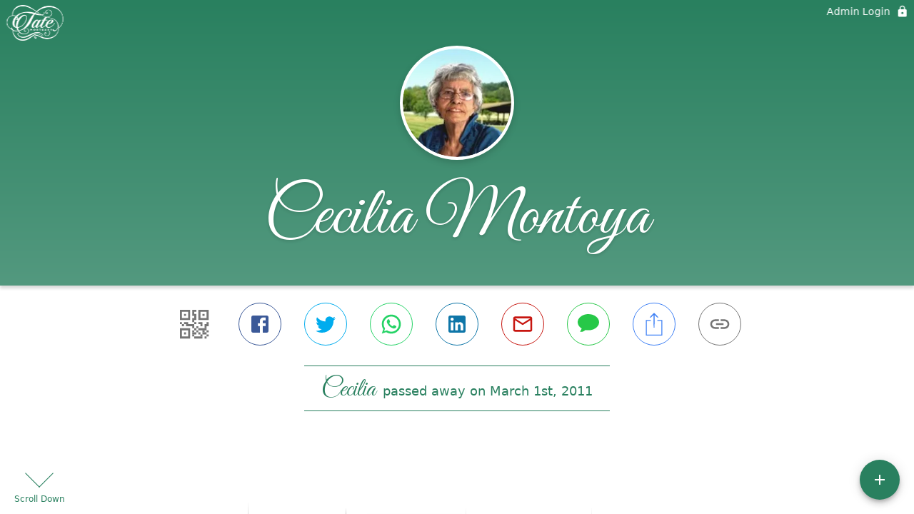

--- FILE ---
content_type: text/html; charset=utf-8
request_url: https://tatemortuary.com/obituaries/cecilia-montoya
body_size: 3240
content:
<!DOCTYPE html>
    <html lang="en">
    <head>
        <meta charset="utf-8">
        
        <meta name="viewport" content="width=device-width, initial-scale=1.0, maximum-scale=1.0, user-scalable=0" />
        <meta name="theme-color" content="#000000">
        <meta name=”mobile-web-app-capable” content=”yes”>
        <meta http-equiv="cache-control" content="no-cache, no-store" />
        <meta http-equiv="expires" content="Tue, 01 Jan 1980 1:00:00 GMT" />
        <meta http-equiv="pragma" content="no-cache" />

        <meta property="og:image" prefix="og: http://ogp.me/ns#" id="meta-og-image" content="https://res.cloudinary.com/gather-app-prod/image/upload/a_0,c_thumb,g_face,h_207,r_0,w_207/b_white,c_pad,d_gather_square.png,f_auto,h_630,q_auto,r_0,w_1200/v1/prod/user_provided/case/147198/case/1640734942415--Ywc5jjWQx" />
        <meta property="og:site_name" prefix="og: http://ogp.me/ns#" content="Cecilia Montoya Obituary (2011)" />
        <meta property="og:image:width" content="1200" />
        <meta property="og:image:height" content="630" />
        <meta property="og:title" content="Cecilia Montoya Obituary (2011)" />
        <meta property="og:description" content="Cecilia passed away on March 1st, 2011" />
        <meta property="og:type" content="website" />
        <meta property="og:url" content="https://tatemortuary.com/obituaries/cecilia-montoya" />
        
        <meta property="fb:app_id" content="148316406021251" />

        <meta id="meta-case-name" content="cecilia-montoya" />
        <meta id="meta-case-fname" content="Cecilia" />
        <meta id="meta-case-lname" content="Montoya" />
        <meta id="meta-case-display-name" content="Cecilia Montoya" />
        <meta id="meta-case-theme-color" content="#29805f" />
        <meta id="meta-case-profile-photo" content="https://res.cloudinary.com/gather-app-prod/image/upload/a_0,c_thumb,g_face,h_207,r_0,w_207/c_limit,f_auto,h_304,q_auto,r_max,w_304/v1/prod/user_provided/case/147198/case/1640734942415--Ywc5jjWQx" />
        <meta id="meta-case-font-family" content="Great+Vibes" />
        <meta name="description" content="Cecilia passed away on March 1st, 2011" />
        

        <link id="meta-fh-logo" href="https://res.cloudinary.com/gather-app-prod/image/upload/c_limit,f_auto,h_184,q_auto,w_640/v1/prod/user_provided/funeral_home/276/1624464366066-3OMK7WX3yx" />
        <link rel="manifest" id="gather-manifest" href="/static/manifest.json">
        <link id="fav-icon" rel="shortcut icon" type="image/png" href="https://res.cloudinary.com/gather-app-prod/image/upload/a_0,c_crop,h_1638,r_0,w_1638,x_0,y_0/c_limit,d_gather_square.png,f_png,h_64,q_auto,r_0,w_64/v1/prod/user_provided/funeral_home/276/1590030727719-ZSv2TOFpHx" />
        <link id="fav-apple-icon" rel="apple-touch-icon" href="https://res.cloudinary.com/gather-app-prod/image/upload/a_0,c_crop,h_1638,r_0,w_1638,x_0,y_0/c_limit,d_gather_square.png,f_png,h_64,q_auto,r_0,w_64/v1/prod/user_provided/funeral_home/276/1590030727719-ZSv2TOFpHx">
        <link id="fav-apple-icon-precomposed" rel="apple-touch-icon-precomposed" href="https://res.cloudinary.com/gather-app-prod/image/upload/a_0,c_crop,h_1638,r_0,w_1638,x_0,y_0/c_limit,d_gather_square.png,f_png,h_64,q_auto,r_0,w_64/v1/prod/user_provided/funeral_home/276/1590030727719-ZSv2TOFpHx">

        <link rel="canonical" href="https://tatemortuary.com/obituaries/cecilia-montoya" />

        <link rel="preconnect" crossorigin="anonymous" href="https://fonts.gstatic.com">
        <link rel="stylesheet" href="https://fonts.googleapis.com/icon?family=Material+Icons|Material+Icons+Outlined">
        <link rel="stylesheet" href="https://fonts.googleapis.com/css?family=Roboto:300,400,500">
        <link rel="stylesheet" href="https://fonts.googleapis.com/css2?family=Great+Vibes&display=swap">
        <link rel="stylesheet" href="https://fonts.googleapis.com/css2?family=Montserrat:ital,wght@0,100..900;1,100..900&display=swap" />
        <link rel="stylesheet" href="https://fonts.googleapis.com/css2?family=EB+Garamond:ital,wght@0,400..800;1,400..800&display=swap"/>
        <link rel="stylesheet" href="https://fonts.googleapis.com/css2?family=Tinos:ital,wght@0,400;0,700;1,400;1,700&display=swap"/>
        <link rel="stylesheet" href="https://fonts.googleapis.com/css2?family=Poppins:ital,wght@0,100;0,200;0,300;0,400;0,500;0,600;0,700;0,800;0,900;1,100;1,200;1,300;1,400;1,500;1,600;1,700;1,800;1,900&display=swap"/>
        <link rel="stylesheet" href="https://fonts.googleapis.com/css2?family=Great+Vibes&display=swap"/>


        <link rel="stylesheet" href="/static/css/styles20220620.css">
        <link rel="stylesheet" href="/static/css/calendly.css">
        <link rel="stylesheet" href="/static/css/caseLoadingPage20230131.css">
        <link rel="stylesheet" href="/static/js/index-D9zoTKqK.css">
        <script async src='https://www.google-analytics.com/analytics.js'></script>

        <title>Cecilia Montoya Obituary (2011)</title>
        <script type="application/ld+json">{"@context":"https://schema.org","@graph":[{"@type":"NewsArticle","headline":"Cecilia Montoya Obituary","image":["https://res.cloudinary.com/gather-app-prod/image/upload/a_0,c_thumb,g_face,h_207,r_0,w_207/ar_1:1,c_crop,f_auto,g_faces:auto,q_auto,w_207/c_limit,w_1200/v1/prod/user_provided/case/147198/case/1640734942415--Ywc5jjWQx","https://res.cloudinary.com/gather-app-prod/image/upload/a_0,c_thumb,g_face,h_207,r_0,w_207/ar_4:3,c_crop,f_auto,g_faces:auto,q_auto,w_207/c_limit,w_1200/v1/prod/user_provided/case/147198/case/1640734942415--Ywc5jjWQx","https://res.cloudinary.com/gather-app-prod/image/upload/a_0,c_thumb,g_face,h_207,r_0,w_207/ar_16:9,c_crop,f_auto,g_faces:auto,q_auto,w_207/c_limit,w_1200/v1/prod/user_provided/case/147198/case/1640734942415--Ywc5jjWQx"],"wordCount":226,"articleBody":"Cecilia Montoya Our loving mother, grandmother & great-grandmother Cecilia Montoya passed away peacefully Tuesday morning March 1st surrounded by her family. She was born to Tomas & Rebecca Martinez August 4, 1928 in Park View, NM. Cecilia married Vincent Montoya in 1946. They moved to Stockton, Utah in 1952 where they raised 10 children. She enjoyed her grandchildren and trips to Wendover. Cecilia is survived by children: Frances (Antonio) Montoya, Ellie (Conrad) Abeyta, Montsey (Frank) Salamanca, George (Blanca) Montoya, Don (Esther) Montoya, Patsy (Donald) Jones, Mary (Gilbert) Maestas, Angela (Raymond) Garcia, Daughters-in Law: Joyce Montoya and Josie Martinez. Sister, Virginia Velasquez, 29 Grandchildren, 59 Great-grandchildren, 6 Great-great-Grandchildren and many Nieces and Nephews. Preceded in death by her parents, husband, sons Jim Montoya, and Tom Martinez and 3 Grandchildren. Visitation Thursday March 3, from 6 to 7 pm Rosary at 7pm at St Marguerite's Catholic Church 15 S 7th Street, Tooele. Funeral Mass Friday March 4, at 11AM with Visitation at 10AM also at the church. Interment Tooele City Cemetery. The family would like to thank Harmony Home Health & Hospice, Jamie Hansen, her nurse, and Inez her CNA, for their compassionate service. [googleMap name=\"St Marguerites Church\" description=\"Corner of 7th Street and East Vine Street\"]17 South 7th Street, 84074[/googleMap]\n\nTo send flowers or a memorial gift to the family of Cecilia Montoya please visit our Sympathy Store.","author":{"@type":"Organization","name":"Tate Mortuary"}}]}</script>
        <script>
            try {
                const urlParams = new URLSearchParams(window.location.search);
                const at = urlParams.get('at');
                if (at) {
                    if (at === 'NONE') {
                        localStorage.removeItem('authToken');
                    } else {
                        localStorage.setItem('authToken', at);
                    }
                }
                const params = new URLSearchParams(location.search.substring(1));
                urlParams.delete('at');
                urlParams.delete('_fwd');
                const qs = urlParams.toString();
                history.replaceState(
                    { id: document.title, source: 'web'},
                    document.title,
                    location.origin + location.pathname + (qs ? '?' + qs : '') + location.hash
                );
            } catch (ex) {}

            function checckIsDeathCertificateDialogOpen() {
                var deathCertificateDialog = document.getElementById('death-certificate-dialog');
                if (deathCertificateDialog) {
                var dcClassList = deathCertificateDialog.classList.value;
                return dcClassList.search(/hidden/) === -1;
                }
                return false;
            }

            // callback required by Google maps API package
            window.initMap = function () {};

        </script>
        <!-- Global site tag (gtag.js) - Google Analytics -->
        <script async src="https://www.googletagmanager.com/gtag/js?id=G-TRY8SFJ02G"></script>
        <script>
            window.dataLayer = window.dataLayer || [];
            function gtag(){dataLayer.push(arguments);}
            gtag('js', new Date());
            
            gtag('config', 'G-TRY8SFJ02G');
        </script>
    </head>
    
    <body id="body">
        <noscript>
        You need to enable JavaScript to run this app.
        </noscript>
        <div id="root">
        
        <div class="CaseLoadingPage-root" style="background: #29805f;">
            <div class="CaseLoadingPage-topLoader">
                <div class="CaseLoadingPage-wrapper">
                    <svg class="CaseLoadingPage-lockIcon" focusable="false" viewBox="0 0 24 24"
                        aria-hidden="true" role="presentation">
                        <path d="M18 8h-1V6c0-2.76-2.24-5-5-5S7 3.24 7 6v2H6c-1.1 0-2 .9-2 2v10c0 1.1.9 2 2 
                            2h12c1.1 0 2-.9 2-2V10c0-1.1-.9-2-2-2zm-6 9c-1.1 0-2-.9-2-2s.9-2 2-2 2 .9 2 2-.9 
                            2-2 2zm3.1-9H8.9V6c0-1.71 1.39-3.1 3.1-3.1 1.71 0 3.1 1.39 3.1 3.1v2z">
                        </path>
                    </svg>
                    <div class="MuiCircularProgress-indeterminate CaseLoadingPage-fabProgress"
                        role="progressbar" style="width: 40px; height: 40px;">
                        <svg viewBox="22 22 44 44">
                            <circle class="MuiCircularProgress-circle MuiCircularProgress-circleIndeterminate"
                                cx="44" cy="44" r="20.2" fill="none" stroke-width="3.6"></circle>
                        </svg>
                    </div>
                </div>
            </div>
            <div class="CaseLoadingPage-logoOuter">
                <img src="https://res.cloudinary.com/gather-app-prod/image/upload/c_limit,f_auto,h_184,q_auto,w_640/v1/prod/user_provided/funeral_home/276/1624464366066-3OMK7WX3yx" alt="fh-logo">
            </div>
            <div class="CaseLoadingPage-userDetails">
                <p
                    class="CaseLoadingPage-loadingMemorialPage">
                    Loading Cecilia's Memorial Page...
                </p>
                <div class="CaseLoadingPage-avatarContainer">
                    <div class="CaseLoadingPage-avatar"
                        style="color: #29805f; position: relative; background: none;">
                        <div class="CaseLoadingPage-avatar" style="color: #29805f; border: none;">
                            <img alt="CM" src="https://res.cloudinary.com/gather-app-prod/image/upload/a_0,c_thumb,g_face,h_207,r_0,w_207/c_limit,f_auto,h_304,q_auto,r_max,w_304/v1/prod/user_provided/case/147198/case/1640734942415--Ywc5jjWQx">
                        </div>
                    </div>
                </div>
                <p class="CaseLoadingPage-displayName" style="font-family: 'Great Vibes', cursive, sans-serif !important;">
                    Cecilia Montoya
                </p>
            </div>
        </div>
    
        </div>
        <div id="print-container"></div>
    <script type="module" src="/static/js/index-DxgNWhC5.js"></script>
    </body>
    <script src="/static/js/calendly.js"></script>
    </html>

--- FILE ---
content_type: text/javascript
request_url: https://tatemortuary.com/static/js/Stepper-C8sldirh.js
body_size: 2826
content:
import{l as d,er as R,es as N,et as z,jz as I,jB as i,j as s,ev as h,jC as $,ew as D,c as B,s$ as G,jE as E}from"./index-DxgNWhC5.js";try{let e=typeof window<"u"?window:typeof global<"u"?global:typeof globalThis<"u"?globalThis:typeof self<"u"?self:{},t=new e.Error().stack;t&&(e._sentryDebugIds=e._sentryDebugIds||{},e._sentryDebugIds[t]="321143a4-703f-4f8c-89fc-0bd52f5afe7b",e._sentryDebugIdIdentifier="sentry-dbid-321143a4-703f-4f8c-89fc-0bd52f5afe7b")}catch{}const T=d.createContext({}),k=d.createContext({});function J(e){return R("MuiStep",e)}N("MuiStep",["root","horizontal","vertical","alternativeLabel","completed"]);const K=["active","children","className","component","completed","disabled","expanded","index","last"],O=e=>{const{classes:t,orientation:o,alternativeLabel:a,completed:l}=e;return D({root:["root",o,a&&"alternativeLabel",l&&"completed"]},J,t)},Q=h("div",{name:"MuiStep",slot:"Root",overridesResolver:(e,t)=>{const{ownerState:o}=e;return[t.root,t[o.orientation],o.alternativeLabel&&t.alternativeLabel,o.completed&&t.completed]}})(({ownerState:e})=>i({},e.orientation==="horizontal"&&{paddingLeft:8,paddingRight:8},e.alternativeLabel&&{flex:1,position:"relative"})),U=d.forwardRef(function(e,t){const o=z({props:e,name:"MuiStep"}),{active:a,children:l,className:p,component:c="div",completed:r,disabled:m,expanded:v=!1,index:n,last:b}=o,C=I(o,K),{activeStep:y,connector:f,alternativeLabel:g,orientation:M,nonLinear:w}=d.useContext(T);let[u=!1,S=!1,x=!1]=[a,r,m];y===n?u=a!==void 0?a:!0:!w&&y>n?S=r!==void 0?r:!0:!w&&y<n&&(x=m!==void 0?m:!0);const j=d.useMemo(()=>({index:n,last:b,expanded:v,icon:n+1,active:u,completed:S,disabled:x}),[n,b,v,u,S,x]),A=i({},o,{active:u,orientation:M,alternativeLabel:g,completed:S,disabled:x,expanded:v,component:c}),q=O(A),_=s.jsxs(Q,i({as:c,className:$(q.root,p),ref:t,ownerState:A},C,{children:[f&&g&&n!==0?f:null,l]}));return s.jsx(k.Provider,{value:j,children:f&&!g&&n!==0?s.jsxs(d.Fragment,{children:[f,_]}):_})}),X=B(s.jsx("path",{d:"M12 0a12 12 0 1 0 0 24 12 12 0 0 0 0-24zm-2 17l-5-5 1.4-1.4 3.6 3.6 7.6-7.6L19 8l-9 9z"}),"CheckCircle"),Y=B(s.jsx("path",{d:"M1 21h22L12 2 1 21zm12-3h-2v-2h2v2zm0-4h-2v-4h2v4z"}),"Warning");function Z(e){return R("MuiStepIcon",e)}const P=N("MuiStepIcon",["root","active","completed","error","text"]);var F;const ee=["active","className","completed","error","icon"],te=e=>{const{classes:t,active:o,completed:a,error:l}=e;return D({root:["root",o&&"active",a&&"completed",l&&"error"],text:["text"]},Z,t)},W=h(G,{name:"MuiStepIcon",slot:"Root",overridesResolver:(e,t)=>t.root})(({theme:e})=>({display:"block",transition:e.transitions.create("color",{duration:e.transitions.duration.shortest}),color:(e.vars||e).palette.text.disabled,[`&.${P.completed}`]:{color:(e.vars||e).palette.primary.main},[`&.${P.active}`]:{color:(e.vars||e).palette.primary.main},[`&.${P.error}`]:{color:(e.vars||e).palette.error.main}})),oe=h("text",{name:"MuiStepIcon",slot:"Text",overridesResolver:(e,t)=>t.text})(({theme:e})=>({fill:(e.vars||e).palette.primary.contrastText,fontSize:e.typography.caption.fontSize,fontFamily:e.typography.fontFamily})),ae=d.forwardRef(function(e,t){const o=z({props:e,name:"MuiStepIcon"}),{active:a=!1,className:l,completed:p=!1,error:c=!1,icon:r}=o,m=I(o,ee),v=i({},o,{active:a,completed:p,error:c}),n=te(v);if(typeof r=="number"||typeof r=="string"){const b=$(l,n.root);return c?s.jsx(W,i({as:Y,className:b,ref:t,ownerState:v},m)):p?s.jsx(W,i({as:X,className:b,ref:t,ownerState:v},m)):s.jsxs(W,i({className:b,ref:t,ownerState:v},m,{children:[F||(F=s.jsx("circle",{cx:"12",cy:"12",r:"12"})),s.jsx(oe,{className:n.text,x:"12",y:"12",textAnchor:"middle",dominantBaseline:"central",ownerState:v,children:r})]}))}return r});function re(e){return R("MuiStepLabel",e)}const L=N("MuiStepLabel",["root","horizontal","vertical","label","active","completed","error","disabled","iconContainer","alternativeLabel","labelContainer"]),ne=["children","className","componentsProps","error","icon","optional","StepIconComponent","StepIconProps"],ie=e=>{const{classes:t,orientation:o,active:a,completed:l,error:p,disabled:c,alternativeLabel:r}=e;return D({root:["root",o,p&&"error",c&&"disabled",r&&"alternativeLabel"],label:["label",a&&"active",l&&"completed",p&&"error",c&&"disabled",r&&"alternativeLabel"],iconContainer:["iconContainer",a&&"active",l&&"completed",p&&"error",c&&"disabled",r&&"alternativeLabel"],labelContainer:["labelContainer",r&&"alternativeLabel"]},re,t)},le=h("span",{name:"MuiStepLabel",slot:"Root",overridesResolver:(e,t)=>{const{ownerState:o}=e;return[t.root,t[o.orientation]]}})(({ownerState:e})=>i({display:"flex",alignItems:"center",[`&.${L.alternativeLabel}`]:{flexDirection:"column"},[`&.${L.disabled}`]:{cursor:"default"}},e.orientation==="vertical"&&{textAlign:"left",padding:"8px 0"})),se=h("span",{name:"MuiStepLabel",slot:"Label",overridesResolver:(e,t)=>t.label})(({theme:e})=>i({},e.typography.body2,{display:"block",transition:e.transitions.create("color",{duration:e.transitions.duration.shortest}),[`&.${L.active}`]:{color:(e.vars||e).palette.text.primary,fontWeight:500},[`&.${L.completed}`]:{color:(e.vars||e).palette.text.primary,fontWeight:500},[`&.${L.alternativeLabel}`]:{marginTop:16},[`&.${L.error}`]:{color:(e.vars||e).palette.error.main}})),ce=h("span",{name:"MuiStepLabel",slot:"IconContainer",overridesResolver:(e,t)=>t.iconContainer})(()=>({flexShrink:0,display:"flex",paddingRight:8,[`&.${L.alternativeLabel}`]:{paddingRight:0}})),de=h("span",{name:"MuiStepLabel",slot:"LabelContainer",overridesResolver:(e,t)=>t.labelContainer})(({theme:e})=>({width:"100%",color:(e.vars||e).palette.text.secondary,[`&.${L.alternativeLabel}`]:{textAlign:"center"}})),H=d.forwardRef(function(e,t){const o=z({props:e,name:"MuiStepLabel"}),{children:a,className:l,componentsProps:p={},error:c=!1,icon:r,optional:m,StepIconComponent:v,StepIconProps:n}=o,b=I(o,ne),{alternativeLabel:C,orientation:y}=d.useContext(T),{active:f,disabled:g,completed:M,icon:w}=d.useContext(k),u=r||w;let S=v;u&&!S&&(S=ae);const x=i({},o,{active:f,alternativeLabel:C,completed:M,disabled:g,error:c,orientation:y}),j=ie(x);return s.jsxs(le,i({className:$(j.root,l),ref:t,ownerState:x},b,{children:[u||S?s.jsx(ce,{className:j.iconContainer,ownerState:x,children:s.jsx(S,i({completed:M,active:f,error:c,icon:u},n))}):null,s.jsxs(de,{className:j.labelContainer,ownerState:x,children:[a?s.jsx(se,i({className:j.label,ownerState:x},p.label,{children:a})):null,m]})]}))});H.muiName="StepLabel";function pe(e){return R("MuiStepConnector",e)}N("MuiStepConnector",["root","horizontal","vertical","alternativeLabel","active","completed","disabled","line","lineHorizontal","lineVertical"]);const ve=["className"],me=e=>{const{classes:t,orientation:o,alternativeLabel:a,active:l,completed:p,disabled:c}=e,r={root:["root",o,a&&"alternativeLabel",l&&"active",p&&"completed",c&&"disabled"],line:["line",`line${E(o)}`]};return D(r,pe,t)},be=h("div",{name:"MuiStepConnector",slot:"Root",overridesResolver:(e,t)=>{const{ownerState:o}=e;return[t.root,t[o.orientation],o.alternativeLabel&&t.alternativeLabel,o.completed&&t.completed]}})(({ownerState:e})=>i({flex:"1 1 auto"},e.orientation==="vertical"&&{marginLeft:12},e.alternativeLabel&&{position:"absolute",top:12,left:"calc(-50% + 20px)",right:"calc(50% + 20px)"})),ue=h("span",{name:"MuiStepConnector",slot:"Line",overridesResolver:(e,t)=>{const{ownerState:o}=e;return[t.line,t[`line${E(o.orientation)}`]]}})(({ownerState:e,theme:t})=>{const o=t.palette.mode==="light"?t.palette.grey[400]:t.palette.grey[600];return i({display:"block",borderColor:t.vars?t.vars.palette.StepConnector.border:o},e.orientation==="horizontal"&&{borderTopStyle:"solid",borderTopWidth:1},e.orientation==="vertical"&&{borderLeftStyle:"solid",borderLeftWidth:1,minHeight:24})}),V=d.forwardRef(function(e,t){const o=z({props:e,name:"MuiStepConnector"}),{className:a}=o,l=I(o,ve),{alternativeLabel:p,orientation:c="horizontal"}=d.useContext(T),{active:r,disabled:m,completed:v}=d.useContext(k),n=i({},o,{alternativeLabel:p,orientation:c,active:r,completed:v,disabled:m}),b=me(n);return s.jsx(be,i({className:$(b.root,a),ref:t,ownerState:n},l,{children:s.jsx(ue,{className:b.line,ownerState:n})}))});function fe(e){return R("MuiStepper",e)}N("MuiStepper",["root","horizontal","vertical","alternativeLabel"]);const xe=["activeStep","alternativeLabel","children","className","component","connector","nonLinear","orientation"],he=e=>{const{orientation:t,alternativeLabel:o,classes:a}=e;return D({root:["root",t,o&&"alternativeLabel"]},fe,a)},Se=h("div",{name:"MuiStepper",slot:"Root",overridesResolver:(e,t)=>{const{ownerState:o}=e;return[t.root,t[o.orientation],o.alternativeLabel&&t.alternativeLabel]}})(({ownerState:e})=>i({display:"flex"},e.orientation==="horizontal"&&{flexDirection:"row",alignItems:"center"},e.orientation==="vertical"&&{flexDirection:"column"},e.alternativeLabel&&{alignItems:"flex-start"})),Le=s.jsx(V,{}),ye=d.forwardRef(function(e,t){const o=z({props:e,name:"MuiStepper"}),{activeStep:a=0,alternativeLabel:l=!1,children:p,className:c,component:r="div",connector:m=Le,nonLinear:v=!1,orientation:n="horizontal"}=o,b=I(o,xe),C=i({},o,{alternativeLabel:l,orientation:n,component:r}),y=he(C),f=d.Children.toArray(p).filter(Boolean),g=f.map((w,u)=>d.cloneElement(w,i({index:u,last:u+1===f.length},w.props))),M=d.useMemo(()=>({activeStep:a,alternativeLabel:l,connector:m,nonLinear:v,orientation:n}),[a,l,m,v,n]);return s.jsx(T.Provider,{value:M,children:s.jsx(Se,i({as:r,ownerState:C,className:$(y.root,c),ref:t},b,{children:g}))})});export{U as S,H as a,ye as b,V as c};
